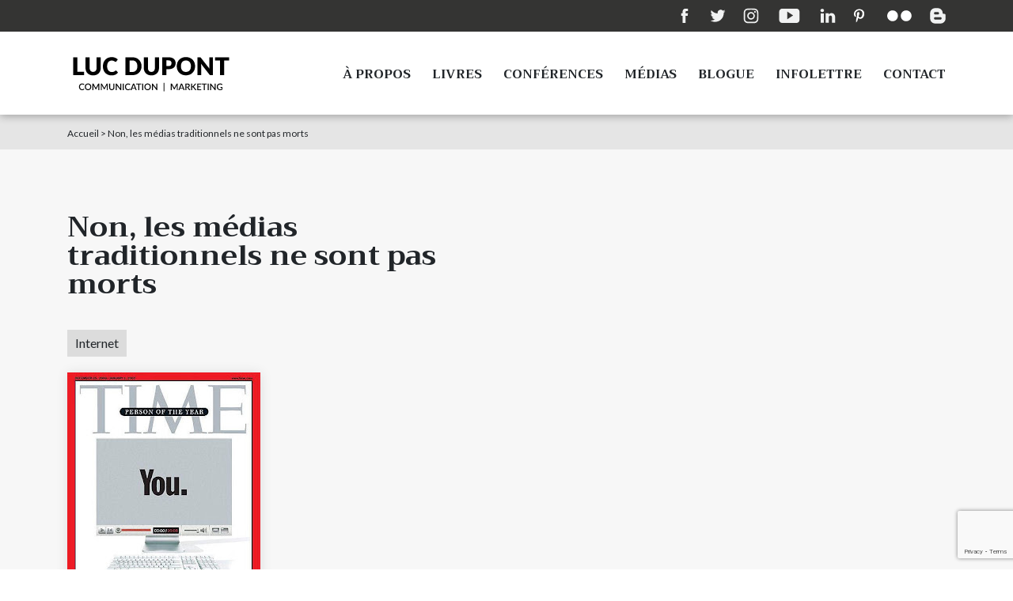

--- FILE ---
content_type: text/html; charset=utf-8
request_url: https://www.google.com/recaptcha/api2/anchor?ar=1&k=6LfZOA8aAAAAAHYyZPatT-MmhNRI3T0TeBClkF5O&co=aHR0cHM6Ly93d3cubHVjZHVwb250LmNvbTo0NDM.&hl=en&v=PoyoqOPhxBO7pBk68S4YbpHZ&size=invisible&anchor-ms=20000&execute-ms=30000&cb=z3khvn3j92ms
body_size: 48986
content:
<!DOCTYPE HTML><html dir="ltr" lang="en"><head><meta http-equiv="Content-Type" content="text/html; charset=UTF-8">
<meta http-equiv="X-UA-Compatible" content="IE=edge">
<title>reCAPTCHA</title>
<style type="text/css">
/* cyrillic-ext */
@font-face {
  font-family: 'Roboto';
  font-style: normal;
  font-weight: 400;
  font-stretch: 100%;
  src: url(//fonts.gstatic.com/s/roboto/v48/KFO7CnqEu92Fr1ME7kSn66aGLdTylUAMa3GUBHMdazTgWw.woff2) format('woff2');
  unicode-range: U+0460-052F, U+1C80-1C8A, U+20B4, U+2DE0-2DFF, U+A640-A69F, U+FE2E-FE2F;
}
/* cyrillic */
@font-face {
  font-family: 'Roboto';
  font-style: normal;
  font-weight: 400;
  font-stretch: 100%;
  src: url(//fonts.gstatic.com/s/roboto/v48/KFO7CnqEu92Fr1ME7kSn66aGLdTylUAMa3iUBHMdazTgWw.woff2) format('woff2');
  unicode-range: U+0301, U+0400-045F, U+0490-0491, U+04B0-04B1, U+2116;
}
/* greek-ext */
@font-face {
  font-family: 'Roboto';
  font-style: normal;
  font-weight: 400;
  font-stretch: 100%;
  src: url(//fonts.gstatic.com/s/roboto/v48/KFO7CnqEu92Fr1ME7kSn66aGLdTylUAMa3CUBHMdazTgWw.woff2) format('woff2');
  unicode-range: U+1F00-1FFF;
}
/* greek */
@font-face {
  font-family: 'Roboto';
  font-style: normal;
  font-weight: 400;
  font-stretch: 100%;
  src: url(//fonts.gstatic.com/s/roboto/v48/KFO7CnqEu92Fr1ME7kSn66aGLdTylUAMa3-UBHMdazTgWw.woff2) format('woff2');
  unicode-range: U+0370-0377, U+037A-037F, U+0384-038A, U+038C, U+038E-03A1, U+03A3-03FF;
}
/* math */
@font-face {
  font-family: 'Roboto';
  font-style: normal;
  font-weight: 400;
  font-stretch: 100%;
  src: url(//fonts.gstatic.com/s/roboto/v48/KFO7CnqEu92Fr1ME7kSn66aGLdTylUAMawCUBHMdazTgWw.woff2) format('woff2');
  unicode-range: U+0302-0303, U+0305, U+0307-0308, U+0310, U+0312, U+0315, U+031A, U+0326-0327, U+032C, U+032F-0330, U+0332-0333, U+0338, U+033A, U+0346, U+034D, U+0391-03A1, U+03A3-03A9, U+03B1-03C9, U+03D1, U+03D5-03D6, U+03F0-03F1, U+03F4-03F5, U+2016-2017, U+2034-2038, U+203C, U+2040, U+2043, U+2047, U+2050, U+2057, U+205F, U+2070-2071, U+2074-208E, U+2090-209C, U+20D0-20DC, U+20E1, U+20E5-20EF, U+2100-2112, U+2114-2115, U+2117-2121, U+2123-214F, U+2190, U+2192, U+2194-21AE, U+21B0-21E5, U+21F1-21F2, U+21F4-2211, U+2213-2214, U+2216-22FF, U+2308-230B, U+2310, U+2319, U+231C-2321, U+2336-237A, U+237C, U+2395, U+239B-23B7, U+23D0, U+23DC-23E1, U+2474-2475, U+25AF, U+25B3, U+25B7, U+25BD, U+25C1, U+25CA, U+25CC, U+25FB, U+266D-266F, U+27C0-27FF, U+2900-2AFF, U+2B0E-2B11, U+2B30-2B4C, U+2BFE, U+3030, U+FF5B, U+FF5D, U+1D400-1D7FF, U+1EE00-1EEFF;
}
/* symbols */
@font-face {
  font-family: 'Roboto';
  font-style: normal;
  font-weight: 400;
  font-stretch: 100%;
  src: url(//fonts.gstatic.com/s/roboto/v48/KFO7CnqEu92Fr1ME7kSn66aGLdTylUAMaxKUBHMdazTgWw.woff2) format('woff2');
  unicode-range: U+0001-000C, U+000E-001F, U+007F-009F, U+20DD-20E0, U+20E2-20E4, U+2150-218F, U+2190, U+2192, U+2194-2199, U+21AF, U+21E6-21F0, U+21F3, U+2218-2219, U+2299, U+22C4-22C6, U+2300-243F, U+2440-244A, U+2460-24FF, U+25A0-27BF, U+2800-28FF, U+2921-2922, U+2981, U+29BF, U+29EB, U+2B00-2BFF, U+4DC0-4DFF, U+FFF9-FFFB, U+10140-1018E, U+10190-1019C, U+101A0, U+101D0-101FD, U+102E0-102FB, U+10E60-10E7E, U+1D2C0-1D2D3, U+1D2E0-1D37F, U+1F000-1F0FF, U+1F100-1F1AD, U+1F1E6-1F1FF, U+1F30D-1F30F, U+1F315, U+1F31C, U+1F31E, U+1F320-1F32C, U+1F336, U+1F378, U+1F37D, U+1F382, U+1F393-1F39F, U+1F3A7-1F3A8, U+1F3AC-1F3AF, U+1F3C2, U+1F3C4-1F3C6, U+1F3CA-1F3CE, U+1F3D4-1F3E0, U+1F3ED, U+1F3F1-1F3F3, U+1F3F5-1F3F7, U+1F408, U+1F415, U+1F41F, U+1F426, U+1F43F, U+1F441-1F442, U+1F444, U+1F446-1F449, U+1F44C-1F44E, U+1F453, U+1F46A, U+1F47D, U+1F4A3, U+1F4B0, U+1F4B3, U+1F4B9, U+1F4BB, U+1F4BF, U+1F4C8-1F4CB, U+1F4D6, U+1F4DA, U+1F4DF, U+1F4E3-1F4E6, U+1F4EA-1F4ED, U+1F4F7, U+1F4F9-1F4FB, U+1F4FD-1F4FE, U+1F503, U+1F507-1F50B, U+1F50D, U+1F512-1F513, U+1F53E-1F54A, U+1F54F-1F5FA, U+1F610, U+1F650-1F67F, U+1F687, U+1F68D, U+1F691, U+1F694, U+1F698, U+1F6AD, U+1F6B2, U+1F6B9-1F6BA, U+1F6BC, U+1F6C6-1F6CF, U+1F6D3-1F6D7, U+1F6E0-1F6EA, U+1F6F0-1F6F3, U+1F6F7-1F6FC, U+1F700-1F7FF, U+1F800-1F80B, U+1F810-1F847, U+1F850-1F859, U+1F860-1F887, U+1F890-1F8AD, U+1F8B0-1F8BB, U+1F8C0-1F8C1, U+1F900-1F90B, U+1F93B, U+1F946, U+1F984, U+1F996, U+1F9E9, U+1FA00-1FA6F, U+1FA70-1FA7C, U+1FA80-1FA89, U+1FA8F-1FAC6, U+1FACE-1FADC, U+1FADF-1FAE9, U+1FAF0-1FAF8, U+1FB00-1FBFF;
}
/* vietnamese */
@font-face {
  font-family: 'Roboto';
  font-style: normal;
  font-weight: 400;
  font-stretch: 100%;
  src: url(//fonts.gstatic.com/s/roboto/v48/KFO7CnqEu92Fr1ME7kSn66aGLdTylUAMa3OUBHMdazTgWw.woff2) format('woff2');
  unicode-range: U+0102-0103, U+0110-0111, U+0128-0129, U+0168-0169, U+01A0-01A1, U+01AF-01B0, U+0300-0301, U+0303-0304, U+0308-0309, U+0323, U+0329, U+1EA0-1EF9, U+20AB;
}
/* latin-ext */
@font-face {
  font-family: 'Roboto';
  font-style: normal;
  font-weight: 400;
  font-stretch: 100%;
  src: url(//fonts.gstatic.com/s/roboto/v48/KFO7CnqEu92Fr1ME7kSn66aGLdTylUAMa3KUBHMdazTgWw.woff2) format('woff2');
  unicode-range: U+0100-02BA, U+02BD-02C5, U+02C7-02CC, U+02CE-02D7, U+02DD-02FF, U+0304, U+0308, U+0329, U+1D00-1DBF, U+1E00-1E9F, U+1EF2-1EFF, U+2020, U+20A0-20AB, U+20AD-20C0, U+2113, U+2C60-2C7F, U+A720-A7FF;
}
/* latin */
@font-face {
  font-family: 'Roboto';
  font-style: normal;
  font-weight: 400;
  font-stretch: 100%;
  src: url(//fonts.gstatic.com/s/roboto/v48/KFO7CnqEu92Fr1ME7kSn66aGLdTylUAMa3yUBHMdazQ.woff2) format('woff2');
  unicode-range: U+0000-00FF, U+0131, U+0152-0153, U+02BB-02BC, U+02C6, U+02DA, U+02DC, U+0304, U+0308, U+0329, U+2000-206F, U+20AC, U+2122, U+2191, U+2193, U+2212, U+2215, U+FEFF, U+FFFD;
}
/* cyrillic-ext */
@font-face {
  font-family: 'Roboto';
  font-style: normal;
  font-weight: 500;
  font-stretch: 100%;
  src: url(//fonts.gstatic.com/s/roboto/v48/KFO7CnqEu92Fr1ME7kSn66aGLdTylUAMa3GUBHMdazTgWw.woff2) format('woff2');
  unicode-range: U+0460-052F, U+1C80-1C8A, U+20B4, U+2DE0-2DFF, U+A640-A69F, U+FE2E-FE2F;
}
/* cyrillic */
@font-face {
  font-family: 'Roboto';
  font-style: normal;
  font-weight: 500;
  font-stretch: 100%;
  src: url(//fonts.gstatic.com/s/roboto/v48/KFO7CnqEu92Fr1ME7kSn66aGLdTylUAMa3iUBHMdazTgWw.woff2) format('woff2');
  unicode-range: U+0301, U+0400-045F, U+0490-0491, U+04B0-04B1, U+2116;
}
/* greek-ext */
@font-face {
  font-family: 'Roboto';
  font-style: normal;
  font-weight: 500;
  font-stretch: 100%;
  src: url(//fonts.gstatic.com/s/roboto/v48/KFO7CnqEu92Fr1ME7kSn66aGLdTylUAMa3CUBHMdazTgWw.woff2) format('woff2');
  unicode-range: U+1F00-1FFF;
}
/* greek */
@font-face {
  font-family: 'Roboto';
  font-style: normal;
  font-weight: 500;
  font-stretch: 100%;
  src: url(//fonts.gstatic.com/s/roboto/v48/KFO7CnqEu92Fr1ME7kSn66aGLdTylUAMa3-UBHMdazTgWw.woff2) format('woff2');
  unicode-range: U+0370-0377, U+037A-037F, U+0384-038A, U+038C, U+038E-03A1, U+03A3-03FF;
}
/* math */
@font-face {
  font-family: 'Roboto';
  font-style: normal;
  font-weight: 500;
  font-stretch: 100%;
  src: url(//fonts.gstatic.com/s/roboto/v48/KFO7CnqEu92Fr1ME7kSn66aGLdTylUAMawCUBHMdazTgWw.woff2) format('woff2');
  unicode-range: U+0302-0303, U+0305, U+0307-0308, U+0310, U+0312, U+0315, U+031A, U+0326-0327, U+032C, U+032F-0330, U+0332-0333, U+0338, U+033A, U+0346, U+034D, U+0391-03A1, U+03A3-03A9, U+03B1-03C9, U+03D1, U+03D5-03D6, U+03F0-03F1, U+03F4-03F5, U+2016-2017, U+2034-2038, U+203C, U+2040, U+2043, U+2047, U+2050, U+2057, U+205F, U+2070-2071, U+2074-208E, U+2090-209C, U+20D0-20DC, U+20E1, U+20E5-20EF, U+2100-2112, U+2114-2115, U+2117-2121, U+2123-214F, U+2190, U+2192, U+2194-21AE, U+21B0-21E5, U+21F1-21F2, U+21F4-2211, U+2213-2214, U+2216-22FF, U+2308-230B, U+2310, U+2319, U+231C-2321, U+2336-237A, U+237C, U+2395, U+239B-23B7, U+23D0, U+23DC-23E1, U+2474-2475, U+25AF, U+25B3, U+25B7, U+25BD, U+25C1, U+25CA, U+25CC, U+25FB, U+266D-266F, U+27C0-27FF, U+2900-2AFF, U+2B0E-2B11, U+2B30-2B4C, U+2BFE, U+3030, U+FF5B, U+FF5D, U+1D400-1D7FF, U+1EE00-1EEFF;
}
/* symbols */
@font-face {
  font-family: 'Roboto';
  font-style: normal;
  font-weight: 500;
  font-stretch: 100%;
  src: url(//fonts.gstatic.com/s/roboto/v48/KFO7CnqEu92Fr1ME7kSn66aGLdTylUAMaxKUBHMdazTgWw.woff2) format('woff2');
  unicode-range: U+0001-000C, U+000E-001F, U+007F-009F, U+20DD-20E0, U+20E2-20E4, U+2150-218F, U+2190, U+2192, U+2194-2199, U+21AF, U+21E6-21F0, U+21F3, U+2218-2219, U+2299, U+22C4-22C6, U+2300-243F, U+2440-244A, U+2460-24FF, U+25A0-27BF, U+2800-28FF, U+2921-2922, U+2981, U+29BF, U+29EB, U+2B00-2BFF, U+4DC0-4DFF, U+FFF9-FFFB, U+10140-1018E, U+10190-1019C, U+101A0, U+101D0-101FD, U+102E0-102FB, U+10E60-10E7E, U+1D2C0-1D2D3, U+1D2E0-1D37F, U+1F000-1F0FF, U+1F100-1F1AD, U+1F1E6-1F1FF, U+1F30D-1F30F, U+1F315, U+1F31C, U+1F31E, U+1F320-1F32C, U+1F336, U+1F378, U+1F37D, U+1F382, U+1F393-1F39F, U+1F3A7-1F3A8, U+1F3AC-1F3AF, U+1F3C2, U+1F3C4-1F3C6, U+1F3CA-1F3CE, U+1F3D4-1F3E0, U+1F3ED, U+1F3F1-1F3F3, U+1F3F5-1F3F7, U+1F408, U+1F415, U+1F41F, U+1F426, U+1F43F, U+1F441-1F442, U+1F444, U+1F446-1F449, U+1F44C-1F44E, U+1F453, U+1F46A, U+1F47D, U+1F4A3, U+1F4B0, U+1F4B3, U+1F4B9, U+1F4BB, U+1F4BF, U+1F4C8-1F4CB, U+1F4D6, U+1F4DA, U+1F4DF, U+1F4E3-1F4E6, U+1F4EA-1F4ED, U+1F4F7, U+1F4F9-1F4FB, U+1F4FD-1F4FE, U+1F503, U+1F507-1F50B, U+1F50D, U+1F512-1F513, U+1F53E-1F54A, U+1F54F-1F5FA, U+1F610, U+1F650-1F67F, U+1F687, U+1F68D, U+1F691, U+1F694, U+1F698, U+1F6AD, U+1F6B2, U+1F6B9-1F6BA, U+1F6BC, U+1F6C6-1F6CF, U+1F6D3-1F6D7, U+1F6E0-1F6EA, U+1F6F0-1F6F3, U+1F6F7-1F6FC, U+1F700-1F7FF, U+1F800-1F80B, U+1F810-1F847, U+1F850-1F859, U+1F860-1F887, U+1F890-1F8AD, U+1F8B0-1F8BB, U+1F8C0-1F8C1, U+1F900-1F90B, U+1F93B, U+1F946, U+1F984, U+1F996, U+1F9E9, U+1FA00-1FA6F, U+1FA70-1FA7C, U+1FA80-1FA89, U+1FA8F-1FAC6, U+1FACE-1FADC, U+1FADF-1FAE9, U+1FAF0-1FAF8, U+1FB00-1FBFF;
}
/* vietnamese */
@font-face {
  font-family: 'Roboto';
  font-style: normal;
  font-weight: 500;
  font-stretch: 100%;
  src: url(//fonts.gstatic.com/s/roboto/v48/KFO7CnqEu92Fr1ME7kSn66aGLdTylUAMa3OUBHMdazTgWw.woff2) format('woff2');
  unicode-range: U+0102-0103, U+0110-0111, U+0128-0129, U+0168-0169, U+01A0-01A1, U+01AF-01B0, U+0300-0301, U+0303-0304, U+0308-0309, U+0323, U+0329, U+1EA0-1EF9, U+20AB;
}
/* latin-ext */
@font-face {
  font-family: 'Roboto';
  font-style: normal;
  font-weight: 500;
  font-stretch: 100%;
  src: url(//fonts.gstatic.com/s/roboto/v48/KFO7CnqEu92Fr1ME7kSn66aGLdTylUAMa3KUBHMdazTgWw.woff2) format('woff2');
  unicode-range: U+0100-02BA, U+02BD-02C5, U+02C7-02CC, U+02CE-02D7, U+02DD-02FF, U+0304, U+0308, U+0329, U+1D00-1DBF, U+1E00-1E9F, U+1EF2-1EFF, U+2020, U+20A0-20AB, U+20AD-20C0, U+2113, U+2C60-2C7F, U+A720-A7FF;
}
/* latin */
@font-face {
  font-family: 'Roboto';
  font-style: normal;
  font-weight: 500;
  font-stretch: 100%;
  src: url(//fonts.gstatic.com/s/roboto/v48/KFO7CnqEu92Fr1ME7kSn66aGLdTylUAMa3yUBHMdazQ.woff2) format('woff2');
  unicode-range: U+0000-00FF, U+0131, U+0152-0153, U+02BB-02BC, U+02C6, U+02DA, U+02DC, U+0304, U+0308, U+0329, U+2000-206F, U+20AC, U+2122, U+2191, U+2193, U+2212, U+2215, U+FEFF, U+FFFD;
}
/* cyrillic-ext */
@font-face {
  font-family: 'Roboto';
  font-style: normal;
  font-weight: 900;
  font-stretch: 100%;
  src: url(//fonts.gstatic.com/s/roboto/v48/KFO7CnqEu92Fr1ME7kSn66aGLdTylUAMa3GUBHMdazTgWw.woff2) format('woff2');
  unicode-range: U+0460-052F, U+1C80-1C8A, U+20B4, U+2DE0-2DFF, U+A640-A69F, U+FE2E-FE2F;
}
/* cyrillic */
@font-face {
  font-family: 'Roboto';
  font-style: normal;
  font-weight: 900;
  font-stretch: 100%;
  src: url(//fonts.gstatic.com/s/roboto/v48/KFO7CnqEu92Fr1ME7kSn66aGLdTylUAMa3iUBHMdazTgWw.woff2) format('woff2');
  unicode-range: U+0301, U+0400-045F, U+0490-0491, U+04B0-04B1, U+2116;
}
/* greek-ext */
@font-face {
  font-family: 'Roboto';
  font-style: normal;
  font-weight: 900;
  font-stretch: 100%;
  src: url(//fonts.gstatic.com/s/roboto/v48/KFO7CnqEu92Fr1ME7kSn66aGLdTylUAMa3CUBHMdazTgWw.woff2) format('woff2');
  unicode-range: U+1F00-1FFF;
}
/* greek */
@font-face {
  font-family: 'Roboto';
  font-style: normal;
  font-weight: 900;
  font-stretch: 100%;
  src: url(//fonts.gstatic.com/s/roboto/v48/KFO7CnqEu92Fr1ME7kSn66aGLdTylUAMa3-UBHMdazTgWw.woff2) format('woff2');
  unicode-range: U+0370-0377, U+037A-037F, U+0384-038A, U+038C, U+038E-03A1, U+03A3-03FF;
}
/* math */
@font-face {
  font-family: 'Roboto';
  font-style: normal;
  font-weight: 900;
  font-stretch: 100%;
  src: url(//fonts.gstatic.com/s/roboto/v48/KFO7CnqEu92Fr1ME7kSn66aGLdTylUAMawCUBHMdazTgWw.woff2) format('woff2');
  unicode-range: U+0302-0303, U+0305, U+0307-0308, U+0310, U+0312, U+0315, U+031A, U+0326-0327, U+032C, U+032F-0330, U+0332-0333, U+0338, U+033A, U+0346, U+034D, U+0391-03A1, U+03A3-03A9, U+03B1-03C9, U+03D1, U+03D5-03D6, U+03F0-03F1, U+03F4-03F5, U+2016-2017, U+2034-2038, U+203C, U+2040, U+2043, U+2047, U+2050, U+2057, U+205F, U+2070-2071, U+2074-208E, U+2090-209C, U+20D0-20DC, U+20E1, U+20E5-20EF, U+2100-2112, U+2114-2115, U+2117-2121, U+2123-214F, U+2190, U+2192, U+2194-21AE, U+21B0-21E5, U+21F1-21F2, U+21F4-2211, U+2213-2214, U+2216-22FF, U+2308-230B, U+2310, U+2319, U+231C-2321, U+2336-237A, U+237C, U+2395, U+239B-23B7, U+23D0, U+23DC-23E1, U+2474-2475, U+25AF, U+25B3, U+25B7, U+25BD, U+25C1, U+25CA, U+25CC, U+25FB, U+266D-266F, U+27C0-27FF, U+2900-2AFF, U+2B0E-2B11, U+2B30-2B4C, U+2BFE, U+3030, U+FF5B, U+FF5D, U+1D400-1D7FF, U+1EE00-1EEFF;
}
/* symbols */
@font-face {
  font-family: 'Roboto';
  font-style: normal;
  font-weight: 900;
  font-stretch: 100%;
  src: url(//fonts.gstatic.com/s/roboto/v48/KFO7CnqEu92Fr1ME7kSn66aGLdTylUAMaxKUBHMdazTgWw.woff2) format('woff2');
  unicode-range: U+0001-000C, U+000E-001F, U+007F-009F, U+20DD-20E0, U+20E2-20E4, U+2150-218F, U+2190, U+2192, U+2194-2199, U+21AF, U+21E6-21F0, U+21F3, U+2218-2219, U+2299, U+22C4-22C6, U+2300-243F, U+2440-244A, U+2460-24FF, U+25A0-27BF, U+2800-28FF, U+2921-2922, U+2981, U+29BF, U+29EB, U+2B00-2BFF, U+4DC0-4DFF, U+FFF9-FFFB, U+10140-1018E, U+10190-1019C, U+101A0, U+101D0-101FD, U+102E0-102FB, U+10E60-10E7E, U+1D2C0-1D2D3, U+1D2E0-1D37F, U+1F000-1F0FF, U+1F100-1F1AD, U+1F1E6-1F1FF, U+1F30D-1F30F, U+1F315, U+1F31C, U+1F31E, U+1F320-1F32C, U+1F336, U+1F378, U+1F37D, U+1F382, U+1F393-1F39F, U+1F3A7-1F3A8, U+1F3AC-1F3AF, U+1F3C2, U+1F3C4-1F3C6, U+1F3CA-1F3CE, U+1F3D4-1F3E0, U+1F3ED, U+1F3F1-1F3F3, U+1F3F5-1F3F7, U+1F408, U+1F415, U+1F41F, U+1F426, U+1F43F, U+1F441-1F442, U+1F444, U+1F446-1F449, U+1F44C-1F44E, U+1F453, U+1F46A, U+1F47D, U+1F4A3, U+1F4B0, U+1F4B3, U+1F4B9, U+1F4BB, U+1F4BF, U+1F4C8-1F4CB, U+1F4D6, U+1F4DA, U+1F4DF, U+1F4E3-1F4E6, U+1F4EA-1F4ED, U+1F4F7, U+1F4F9-1F4FB, U+1F4FD-1F4FE, U+1F503, U+1F507-1F50B, U+1F50D, U+1F512-1F513, U+1F53E-1F54A, U+1F54F-1F5FA, U+1F610, U+1F650-1F67F, U+1F687, U+1F68D, U+1F691, U+1F694, U+1F698, U+1F6AD, U+1F6B2, U+1F6B9-1F6BA, U+1F6BC, U+1F6C6-1F6CF, U+1F6D3-1F6D7, U+1F6E0-1F6EA, U+1F6F0-1F6F3, U+1F6F7-1F6FC, U+1F700-1F7FF, U+1F800-1F80B, U+1F810-1F847, U+1F850-1F859, U+1F860-1F887, U+1F890-1F8AD, U+1F8B0-1F8BB, U+1F8C0-1F8C1, U+1F900-1F90B, U+1F93B, U+1F946, U+1F984, U+1F996, U+1F9E9, U+1FA00-1FA6F, U+1FA70-1FA7C, U+1FA80-1FA89, U+1FA8F-1FAC6, U+1FACE-1FADC, U+1FADF-1FAE9, U+1FAF0-1FAF8, U+1FB00-1FBFF;
}
/* vietnamese */
@font-face {
  font-family: 'Roboto';
  font-style: normal;
  font-weight: 900;
  font-stretch: 100%;
  src: url(//fonts.gstatic.com/s/roboto/v48/KFO7CnqEu92Fr1ME7kSn66aGLdTylUAMa3OUBHMdazTgWw.woff2) format('woff2');
  unicode-range: U+0102-0103, U+0110-0111, U+0128-0129, U+0168-0169, U+01A0-01A1, U+01AF-01B0, U+0300-0301, U+0303-0304, U+0308-0309, U+0323, U+0329, U+1EA0-1EF9, U+20AB;
}
/* latin-ext */
@font-face {
  font-family: 'Roboto';
  font-style: normal;
  font-weight: 900;
  font-stretch: 100%;
  src: url(//fonts.gstatic.com/s/roboto/v48/KFO7CnqEu92Fr1ME7kSn66aGLdTylUAMa3KUBHMdazTgWw.woff2) format('woff2');
  unicode-range: U+0100-02BA, U+02BD-02C5, U+02C7-02CC, U+02CE-02D7, U+02DD-02FF, U+0304, U+0308, U+0329, U+1D00-1DBF, U+1E00-1E9F, U+1EF2-1EFF, U+2020, U+20A0-20AB, U+20AD-20C0, U+2113, U+2C60-2C7F, U+A720-A7FF;
}
/* latin */
@font-face {
  font-family: 'Roboto';
  font-style: normal;
  font-weight: 900;
  font-stretch: 100%;
  src: url(//fonts.gstatic.com/s/roboto/v48/KFO7CnqEu92Fr1ME7kSn66aGLdTylUAMa3yUBHMdazQ.woff2) format('woff2');
  unicode-range: U+0000-00FF, U+0131, U+0152-0153, U+02BB-02BC, U+02C6, U+02DA, U+02DC, U+0304, U+0308, U+0329, U+2000-206F, U+20AC, U+2122, U+2191, U+2193, U+2212, U+2215, U+FEFF, U+FFFD;
}

</style>
<link rel="stylesheet" type="text/css" href="https://www.gstatic.com/recaptcha/releases/PoyoqOPhxBO7pBk68S4YbpHZ/styles__ltr.css">
<script nonce="Lebd3_Y8x5Syt0_sv3QCCA" type="text/javascript">window['__recaptcha_api'] = 'https://www.google.com/recaptcha/api2/';</script>
<script type="text/javascript" src="https://www.gstatic.com/recaptcha/releases/PoyoqOPhxBO7pBk68S4YbpHZ/recaptcha__en.js" nonce="Lebd3_Y8x5Syt0_sv3QCCA">
      
    </script></head>
<body><div id="rc-anchor-alert" class="rc-anchor-alert"></div>
<input type="hidden" id="recaptcha-token" value="[base64]">
<script type="text/javascript" nonce="Lebd3_Y8x5Syt0_sv3QCCA">
      recaptcha.anchor.Main.init("[\x22ainput\x22,[\x22bgdata\x22,\x22\x22,\[base64]/[base64]/[base64]/[base64]/[base64]/[base64]/KGcoTywyNTMsTy5PKSxVRyhPLEMpKTpnKE8sMjUzLEMpLE8pKSxsKSksTykpfSxieT1mdW5jdGlvbihDLE8sdSxsKXtmb3IobD0odT1SKEMpLDApO08+MDtPLS0pbD1sPDw4fFooQyk7ZyhDLHUsbCl9LFVHPWZ1bmN0aW9uKEMsTyl7Qy5pLmxlbmd0aD4xMDQ/[base64]/[base64]/[base64]/[base64]/[base64]/[base64]/[base64]\\u003d\x22,\[base64]\\u003d\\u003d\x22,\x22I2BeHsOKMFHCkMKBwrTCvcO0bcKzwo7DhVXDnsKWwqPDpnNmw4rCjsKfIsOeC8OyRHRVPMK3YwJxNijCn0Ftw6BlGxlwB8O8w5/Dj0zDpUTDmMOELMOWaMOkwpPCpMK9wo7CtDcAw4N+w60ldUMMwrbDlsKlJ0YAVMONwopUdcK3woPClATDhsKmN8KnaMKycMKvScKVw6ZzwqJdw747w74KwpUvaTHDsBnCk35lw4Q9w54LMj/CmsKnwpzCvsOyM3rDuQvDgsKrwqjCugxxw6rDicKFNcKNSMOjwqLDtWNHwqPCuAfDicOmwoTCncKfGsKiMjsBw4DClEV8wpgZwqVIK2J3YmPDgMOIwpBRRz1vw7/CqDfDviDDgRkCLkVLMxABwrB6w5fCusOewrnCj8K7WMO7w4cVwpw7wqERwpPDnMOZwpzDt8KvLsKZBjUlX1RUT8OUw7xBw6MiwrE0wqDCgxgKfFJeQ8KbD8KJfkzCjMOgRH50woTCv8OXwqLClm/DhWfCvcOFwovCtMKhw40vwp3DtcOAw4rCvjxCKMKewqPDs8K/w5IRdsOpw5PCq8OkwpAtNMOzAizCpGsiwqzCscO1PEvDgQlGw6x7ajpMSHbClMOUcT0Tw4dSwp04YAVpekU/w6zDsMKMwppxwpYpEmsfccKqIgh8FMKHwoPCgcKfRsOoccOKw4TCpMKlAMOFAsKuw4A/wqowwrPCrMK3w6oAwrp6w5DDvsKnM8KPf8KfRzjDrsKTw7AhKkvCssOAI2PDvzbDplbCuXw0cS/[base64]/DnsKfTsKQw7s0LMOhe8KqXCzCksKMwqQ0w7nClTPCvCQiVizCugUFwqLDtA01UDnCgSDChsOdWMKfwqIEfBLDvsKTKmYvw5TCv8O6w6DCkMKkcMOLwp9cOEnCncONYFgsw6rCinDCm8Kjw7zDgWLDl2HCksKFVENQJcKJw6I7IlTDrcKvwpo/[base64]/[base64]/CkFnDgU5hw5JbJmpXNCvDgcO4FMOCw6IELRlVaz/ChsK4T2sjWFMOZMOVcsK2J3FxXQvDtcKZecKFa2RgQgtwfAsGwpXDu218EcKfwrfCtyXCrg9Yw50twrIPOHciwrvDnmbCkg3Dh8Kjw4wdwpc8XsKEwqt0w6bDosOxEFrChcOqE8KdasKdw6bDrcK0w4vCvz/CsigDEETCvylAWDrCg8OdwokBwr/DlMOiwrLDoyBnw6pLHAPDuQ8mw4TDgDbDth1Nw77CuQbDui3Cm8Ogw5EjGcKGBsKFw7/DkMKpXmgsw53Dt8OfCBs6Z8OxUz/Dljoyw5XDr2RMQcOowoRqPh/Dr1hFw7/DuMOFwrMBwph3woLDlsOWwptgCGHCtxpNwrBkw7LCu8O9TsKbw57DicKeBxpZw5IGMcKEODjDlkZVTX/Cm8KrcEPDmcKCw5DDpRllwpHCpcOqwpMew6bCusOZw7XCp8KrDMKYRGh9TMOBwoQFaWPClsObwrvCiVfDqMKFw4bCgsKZaGV2XTzCjhbCuMKZMwjDhhrDiSDDi8Ojw590wr1aw7zCvMK6wrzCgMKLQU7DncKmw6hzPykMwoMLGsO1G8KaDsK+wqBow6nDh8O/w7R7RcKEwozDkxsNwr7DocOrQMKVwoQ7UsOVQcKvLcOfR8Oqw6rDunrDqcKkGcK5VzfCpSnDoHoTwphmw4rDuFrCtlDCmsK1a8OfRDnDnMKoCcK6XMO2NSrCo8OdwpPDlGJ/KMOUO8Kkw7PDvjzDmsO8wpfCq8KGRcKgw7rCp8OQw6zDv00JQ8KgbcO6XQ0QbMK/Wg7DiGfClcKbWMKQSsKfwpvCosKBHgbCusK/wojClR9Yw53CnEA8TsKOHAUaw4jCrS7CoMO0wqbDuMOOwrd7dcOjwoDDvsKgBcOfw7kbwp7DhsKSwojCjsKnCzthwr1vaXvDoF7ClWjCpxbDj2rDksO1awgkw5jCokvDm10ORSbCucOdP8OFwozCm8K/[base64]/CvyHDl8Obw4gBEF8nXmHCoGTCmhYQwr/DryvCjsOsZ3LCicOUc0PCisKMLVpPwqfDlsKRwrHCscOUBQ4DSsKhwptWbwohwoo/P8K9TcKSw5pbe8KrIz8mRcOUJsOQw7HDpsOHwocEXsKLOjHCo8OnAQTDtMOjwq7CpE/CscOdcVZYJMOfw7bDsyohw4LCrcOjbsOMw7RnPsKlZW7Ci8KswpbCuQnCuhk9wrUKYE16w5TCpEtKw75Mw6fCpMKaw4HDicOQKU8AwrdnwplOOcO5O3/[base64]/CmW7CgMO9ecKEwrcJPR94YsK6QMKRb3xqcGUEZsOMEcK/c8OSw4FTDw5xwonChcOOfcO0P8OOwr7CscKnw4TCvEXDv0YdbsK+AMO8J8OnE8KEIsKJw65lwqdxwrXCgcOiZwgRIsKZw63Do0PDh2tsIMKBNxc4Ik/[base64]/[base64]/w4gjw4XDrMO2UcKca8KLwoDCgcOGwoppRsKUEQzCpMKZw5XCq8KRwpYcJ0rCm1bCq8O6BSMaw4rDusKjOS7CuE/Dgh9Nw6zChcOidRdTF2Awwoc4w6nCqyUaw5dWacOXwrYTw7kqw6PCpiFnw6BGwo3DilpKB8KQKMOfH27DhGNXUsOXwrl4wrzDmRx5wqV8wqsYWMKHw49pwq/[base64]/OcK7w4XDiRPDh8OPNcOPw4dyw6Mgw7JdwokBZFDDiW0Ow4YtMcOpw4FjDMKRYsOdOxBEw5jDhVbCnVHCsg/[base64]/[base64]/[base64]/[base64]/wqA3woDCi8Ouw4U7w43CjzDDlsOxCwIuwr/CqxANIMK5OsO/wo7CtcK8w6PDqkLDocKZW0Bhw53DkEbDuUbDtFzCqMO8woUVw5fCgMOtwr1EQTxmLMOGY3cjwqfCrS1XZRh/XsK1B8OewovDoA4IwpHDnD5Pw4jDv8OHwqV1wqvCvGrCqnzCmMK1UsKGBcOew7cpwpYvwrPDjMOXZ0RjWSzCi8Kkw7x/[base64]/[base64]/LwjDqcO9w4vCnsOkacKrw7/Di8OkUsKWF8KYJ8OCw5xeRsOcQMOvw6XCjcOfwpgewrRZwosMw55bw5zDmcKYw7DCrcK2TmcAGwRqRE90w4Eow7/Ds8Kpw5vCpUbCi8OdVTIdwrZoKUUPw4dTDGLDuyvCsh8rw49KwqpXwocqw7gYwqbDlyx4a8ODw6jDmglawobChUbDuMKVQsKaw5TDrcKdwrTCjsOgw6/[base64]/w4YnwqLCg1w9DygOOsK7PBMDHsKFDcK7YyDCgzjDqcKUFxJmwqMWw7x/wrnCn8OuTGY3aMKLwq/CvQTDtivCucK0wpLCvWBWV2wOwrBjwoTClRzDhmbCgQhQwqDCi1bDrErCqVPDoMOtw6EOw414NUzDrMKowpIZw4Y7EMKhwr/Dr8K3wpXDp3RWwrjDicKTAsOzw6rDisOKwrIcw6PDncKJwrsXwqPCqMKkw41yw6DDqjFXwqbCvMK3w4ZDwoAzw40OAcODWzbCjXjCtsKKwpZHwrzDqsO1XljCucK9w6jCr0N8FcKow79bwo3Cg8KhWcK/JT/Cs2jCiFvDkW8JMMKmXQDCvMKBwo5Cwpw1KsK/wrHCqxHDlMOYLVnCn1U/FMKbacKCJEzCuRvCvFLDrXVAfsKfwpTDlxxvTz9tVUM9elZEw6JRKSDDu1DDmcKJw7PDi2I7YXLCuB0EDnnCkcODw4p6U8KpeT4QwrBvTHNjw6/[base64]/ClxsKwqnDkcKYOsOhw7DDmnLCv8KuVsKlDj0wA8KOShVNwqgYwrk+w5NDw6QnwoJ8ZcOgw7gJw5LDgsO0wpoEwqPDs1JaLsK7ccO/e8Khw6bDswpwacKeH8K6dEjDlmPDj1XDj2VOMQ3ChzNlwozDp0LCqm5DesKRw5/DqsOCw7zCpgdqA8OFCxMaw6x3w47DlBTCl8Khw5s0woPDjsOOecK7OcKxSMK2ZsOzwowGV8O/[base64]/P2XDrlkgw7TDp8KRYzbDh8K3wozDpGnDgcOALMO1UcOwdMKWw5zDhcOGIsOXwqxdw79HKcOMw6xbwpE0Ok1AwpRUw6fDtMOmwpxbwoPDsMOPwoR5w7jDimHDkMO/worDqCI1YsKUw5TDsl5Dwp9Md8O1w6EpBsKrUwp3w7Y7XcO5DDYEw7sPwrtjwoZ3VhZ4OiPDocOVfALCgB0ww77DtsKdw7DDlXbDsWLDmsK2w4Miw6HDnWtsXcOEw789w4PCqBLDkBLDvsOtw6jDmx7Cl8Okwr7DkmXDisO7wp/CqMKMwrHDn0I2eMOyw6UAw5PClsOpdkjClMOieH/DnAHDsFoCw7DDqwTCqSvCqMOMLUPCksKpw4RReMOWOTY1ISbDm30Vwp52JB/Dq2nDhsOvwr0owpJbw5ppBcOEw65nM8K8w64gbh0ew7TDj8OCGcOMbgk+wo9oZcKOwrN4YCBjw5jDpcOdw5kyR0bCisOAEcKBwprCn8KvwqTDkz/CisKJFjnDv2rChm3DmAt3KcKMwoTCqS3Ct3IYWzzDvxotw5DDnMOSJ2gUw41KwqEHwpzDucObw5UewqYgwoPDpcKmP8OQWsK4GcKYw77Cv8Klwpk/[base64]/PsOFc2gnw6zDk2gAwrx0XcOOwp7CjnjCp8KIw4MbLsOdw5PCshnDnTDDpMKZKG5Fwq0LKUMeXMKAwp8BMQPCmMOnwqo2wpPDmcKBEjMZwrIlwqfDgcKQNCYCd8ONEBRmwqg9wpvDj3A/NcKkw6EQI0F5KGRCMGM2w7YZScOCK8OoYXHCg8OaWGjDh3rCicKZYMOcCyMJesOMw6hDfsOnXC/DoMKCF8Kpw5Ngwr0YIl/[base64]/[base64]/wo8eNVEzHMO8ZMKFAwjDosKTw5PCh20IJcKFbQUkwojDh8KwAsKceMKCwqVvwqLCrAcZwqk/ekbDonwbw7QoGTvCjsO/cRVlZ1jDqMOzTTvCmyjDogJiTw9Tw7/DpGDDgTENwqzDnixswpMewrVsB8Ovw4VWDE7CucKuw6N5Cgs9NMO/[base64]/DgsOfw6nCsXVWwpYnwpbDsgzCosKXN8K0woTDpsKrw4/CuUDDmcOYwp9uKFPDlsKZwrDDlzNJw5FIOi3DpSZzNcOBw43DjAFXw6d0PmzDusKtLWhVRUEsw4LCkcOUXU/[base64]/w5sZwqvDgS3CvsKYw6pmw6Zgw641wr1SIsKpOXLDvMOgwo7CvMOefsKtw5/Duj8qecOOS13DmWBeAMKPB8Onw5hQA3RVwq8kwqbCvMOkWnfCrMKcNsKgAcOGw5zDnyN/RcKVwpFiDHjCqTrCoxLDvMKWwoNYLj3CoMKuwp7DmzBqLcO3w5nDnsOGRkDDrcOhwqsiBk18w6RSw4nDtMOVFcOqworCgMK3w7Ezw55hwpMtw6TDhsKrS8OLKHTCuMKvWGQ5MDTCnD9yYQXCosKJGMKowqFQw4pbwoIuwpHCq8K4w71/w6nClcKMw6pKw5fDrsOAwqkrFcOlC8OZJMOrMnwrDQLChMKwHcOlw4fCvcKCw4HDtjwvwo3CljsZLm7Cn0/[base64]/ChsK3b8KzDR9VaxnDu1d/wo3DpHNcIsKLw7JpwpxGw58+wq9KYQJAOcO6bMOJw6Rhwrhfw4jDqcKgT8KDwqF4Bi5WVsKtwqtdCCw2N0IHwo7CmsKPTsKZZsOMHAzDlDrCu8OZXsKvN1skwqjDvcOzQMOOwqwyLsKbGm/CrMOZw7DCiGnCoAdaw7rCj8Oow5oMWn5gG8KrJTDCshHChVoYwrHDnsOaw4/[base64]/CvcOqMDoFw7cDwrPDgcKHw7rCpcO3wqPCoitVw6TCpMO5wrxYwrnChiRRwrrDusKJw55WwrM+H8KRWcOqw5nDkVxYcjRBwrzDt8KXwr7Do3jDlFbDlSrCmz/Cq07DmFsswrsMHBnCj8Kaw6TCqMOxwoAmOQLCicKyw73DkGt3BMKjw63CvjRewpJ6IV8tw4QCCWjCgF87w6xIAmRkw4fCuQsuwrprQ8KoaTjCuWHCt8O/w5TDusKnTcKYwrs9wrXCvcKywrtWNMO1wqLCpMKmAcK6QR/CjcOOEQnChFBDCMOQw4TCk8O9FMKEc8KUw43CsEHDpknDjRrCv13ChcOdOWkXw49TwrLDgMOjNCzDhiDDjHgMw6/CisONOcKVwqNHw59bwqnDhsOKdcOXVXLCvMOew7jDoS3CnzLDqcKAw5tDAMOib0MGb8KQM8KmLMKPMm4CGsKtwoN1F1DCssKre8K1w7kpwrk8aVVNwpxewoTDncOjU8OPwr5Lw6jDvcK/w5LDi0Y4BcKewrHDngzDosKYwp1MwrZ7wpzDjsOdw4zCuR5cw4JZw4tdw6jCqj/Dj1xBGycEGcOUwqVWd8K9w5DDij7CssOCw4xmOcODDXLCosKxExwwQicnwqZcwrV6d07DgcOgYmvDlsKdM1QMw5dwB8Oow5nCkh7Cq37CuxLDp8KzwqnCosOZTsKyH3vDiytpwpoVN8OlwrgpwrFRGMOJWj7DmcK0P8Kew7HDtcK+RRAzIMKEwofCnkBJwo/[base64]/[base64]/[base64]/DimpvOWnChhDCuGRzDwoeYcKRwqpvUsO6wpbCk8K/[base64]/GMKNL3siPgA5FGAFBg/Cj0jDjGLDjwcJw6Qzw693XcKPAE0ANcK/[base64]/DqjA0w5JLw5rCjwrCjcKmwovDhWYaG8ORwo3DjcK5AcOkwr9Dw5TDs8OLw6/DisOcwozDhsOAMwM+RzJcw4xsKMO9McKeXVdDXTwPw4/DmsOSwqBywrDDqioCwpcYwr/CnHbCkRNMwojDhRLCrsKoQjB1fwbCmcKdeMOhwrYZQMK/w6rCkTjClMKlJ8OzGG/DnC9Zwp3CsiLDjgsMQMONwrfDlXjDpcOCK8KbKVBcQMK1w4MPO3HDmijCvilNJsOwTsOXwpvDjn/DlcKeT2DDsgLDmB4zfcKnw5nDggLCikvDl27DshLCj1rCskFMEgbCnsKBLcOPwoXClMOGcScRwobDsMOBw64fTg4fHMKHwoJ4D8OPw7Rww5LCrMKjE1oYwrXCpAklw7vDv31NwpUVwrl+bn/[base64]/CiMK3w4LDlMKUwpIMD8KTQ8OxdsKkVMKXwp1uXsOWchV9w7vDhRQAw6ZKw6TCiA/[base64]/Du8KJwqplwpRkFMOtwrcAUh0HPUPCukp6w4rCr8OCw4bCiUkCwqIyREvCpMK7PAQpwpPCkcOdcn1/bWrDrcObwoMzw7vDq8OkDD8DwohCVcOsTMOnRwXDqTE8w4lewrLDjcK9OMKEcTcXw7vCjHd3wrvDiMOywpDDsHt2PijCksKQwpVTLEYVOcKHB1xlwp1qwqofcWvDosOFXsOxwoxjw4t5w6Qew5sbw491w6nCsQrCt2UhNsO2KSEwecO8I8OKHy/CrG0UAEMGIwAoVMKpwrFGw7k8wrPDpMOmCcKjLsOTw5TCp8OKKGrDv8KAw6HDqR8uwoN0w4PCtcK9dsKAPsOcLSZ8wq4qd8O2E1kSwrPDqD/[base64]/Ck21zw4/CtCbDvMKywo7CgDh6fUAowqPCm1nCnsOswrVwwrhkwqbDl8KCwod8CxLCpsOkw5EHwpA0wpfCv8KIwpnCmUlnKCVKwqwASkk/WnPDicKbwp1NYTNifE8HwoPCnF3DqmPDuw3CpyXCssKoQzBUw6bDpwZqwq7CvsOuNx/[base64]/[base64]/DpcK3FDDCs8KOfsOaVDTDnsK9w7/Cj3EXLcOmw6LCox0fw7VwworDqj8dw6oyYCNXb8OBwqlGw4QYw6RoFV1Awrw2wppkF1UIMcK3w7LDnn0dwppIaCg0Tk3DoMOpw4dUZsOBC8KqK8OnCcKXwoPCrT4Pw7nCkcKPNMK3w6NvLsO4TTx/DAlqw713wqJ2EcOJDVbDlywKFsOlwp3Ch8Knw558CgzDhMKsVVwWdMKgw77CrsO0wpjDjMOnwpvCocOuw7rCmQxdRMKfwqwYWwoKw6TDqSDDrcOGw7bDvsO5ZsOXwrrDtsKTwp/CliZGw5wtScO9woJUwohFw7bDnMO6EkvCsXLCvwVSwrwrFsOWwojDpsKEIMO9w4vCiMODw4NPT3bDlcKGw4vDr8OwXFvDpn4pwojDoggtw5TCly7Ct1hXdkl9XMOzB1d7anXDo3jCkcOrwq3CiMODMk7Cm3/CmxMmSCnCjMOLw79cw5tewr1zwqkpdzbDkSXDi8OGBMKOFMKZZGMUwpnCq2kQw6LCqXHCqMOEQcO9RgDCgMOCwpPDtcKPw5Ytw6rCjcOLw6PCpXNkwpQrHFzDtsK6w6/CmcKfcwEmOCIcwrI8RcKOwolKLsOSwqvDjMOzwrzDgcK1w4BKw7LDm8Kkw6Vwwq5Bwo/[base64]/w7Yod8KkJsO+OEdCw6MLw6/CnQzDvcOHw7/Dk8OEw6jDrxZGwpbDrUw0wqbDoMKHQ8KWw7rCucKGWXbDpcOeE8OzdMOew7BZAsKxNUTDkMObABrDosKjwrfDiMKDasK/[base64]/CqsKKYcORw6PCssOawrrDrGs3OcOFwpXDicOKw5oSCjofM8Oww4LDiTpUw6p6wqPDh0p9w73Dq2LCnsO7w6fDusOpwqfCusKyVsOMJcKifsODw79Swohdw5pUw7HCm8O/w5guZ8KCH3XDrX/Cs0bDkcOCw4XDukfCtsO0KC5SfXrCpiHDt8OaPcKUeSbCg8KeDVARfMOXZUHCj8K5NsOow6xifDMnw7vCssKfwrnDkVg7w4DDmMOIBsK/J8K5AjHCozBaRBvCnVvChCbChwgIwo42N8KWw68HCcOkTcOrAsOUwrtiHh/DgcOBw4B2MsO1wpJiwrDDoQ9/w7HCvjFgcCBAFwXCp8KBw4dFw7zDtsOzw7RFw5fDj2l3w5I/QsK/Q8ORZcKfwpvCq8KIDEfChEcOwoVrwqcUwrpEw4dFacOww5nCkQkjEcO2NGHDsMKPdn7DuVp/ak/Dth7CgUbDssKtw5hswqwLLwjDtmYZwqXCncKAw65qZsK8bBHDuCXDoMO+w4EuS8OMw6EtbsOtwqzCnsKfw6PDpsKWwr5Sw4kzb8ORwpVRwq7CoiFuM8O8w4LCsj5awpnCicOFGCNew6xAw6PCucKKwpoAOMKAwrUDwr/Dl8O7IsKlNMO9w7gSBibChcO3w6xnIyXDuFfCsys+wpTCrW4cwpzCmsOhG8KaFnk9w5TDo8KLD3TDoMK+DU7DoWzCvxzDhiIuXMO/PcKxfsOdw5VPw68Tw7jDo8KRwqrDuxLCqsO1wqQ5wobDiBvDsw9XKTcjBjfDgMKhwqkMK8OUwqpww78jwqwFTcK5w4/DmMOLPilpCcOfwot5w7zCnSAGGsOsQW3CvcO4OMKwWcOow4gLw6xOQMOWA8KXTsOQw7/Cl8OywpTCgMOremrCkMOCw4YCw67Ck39lwpdKw6/DvUIIwr7CnURcw5/DkcOXJFcBFMKew7tOPl3DtnLDnsKswpcGwrrCunHDrcKXw6EpeD4Kwp41w4PChMK3AsKbworDq8OiwqkSwoXCicKewrpJIcK7wotWwpHChQwhKysgwo3DjEgvw5/Cp8KZFMKUw41ICsKMUsOFwpINwrrDt8OIwq7DhzDDiR/DoQDCggrCgcO/UGDDicOow6MwTWHDjh7Cg0bDsWrDvVwhw7/CvsOlJVo4w5Ehw4/[base64]/TcOIwrvDqSzCr8K2wrnDuMKbUwfDuDHDucKwYsO0eE0JLlIfw6HDhsOUwqMqwo98wqgQw5FpKlFeBTYOwrLCo05/JsOuw77Ch8K7fwbDhMKsSGg1wqJFCcOYwp3DjsOlw61XHXs8wo5wfcKODDLDm8Kcwo0xw4jDncOvB8KfGMOKQcOpLcKtw5TDvMO9wpjDoiPDvsOJTMO5wrMBGDXDnyHClMOgw4TCk8Kdw5DCoWXCmMOuwo0CYMKbZ8K7fXgtw7N8wp4xfWJ3IsKNRWnDvS7DscO/dhTDkjfCilJZNsKrwpPDmMO7wpVdwr8Kw5xoAsO3VMKnFMKCwpcSJ8KVwrYcbFvCm8KFQsKtwofCpcKdLMK8KgTCvH4Swpl1VxzDmR8bGsOfwqfDrVDCjyknBcKqQCLCknfCqMOqWMKjwpjDnFR2FcOhJcO6wro0wpjCp33DtzZkw4/Do8KdDcO+AMOVwoxHw4NJcMOACikgw5k6AAPDjsK/[base64]/DoMOTQMKBw4vDk8K0BcOcf8O0wr/[base64]/[base64]/wqTCknlMUsOWJTJpwpjDu8Kyw57CqMKZwpnCqMKWw5sEOcKQwrR9wp7ChsKJGkEswprDpsKuwr3CqcKWX8KVw6c4cklAw6RJwr4UCnJ/w74CPsKOw6EqMhrDqS9xUGTCr8KCw5PDpsOCw6BHPW/CrRDCkBvDvsOYIw3CgxjCt8KIw75owpDDkMKkdsKYwrE/MwRYwpXDkMKaQAc6OsOGYsKuPGLCv8KHwpd4MsKhExYvwq7CkMO9T8OTw5TCtEDCpWBxbwYeUw7Dv8KAwo/CiGEfT8OeGcKUw4zDisOOacOYw5EtPMOtwrM1wqVlw67CuMKANMKHwr/DucKdPsOLw7nDjcO+w7XDjm3DjHR/w5lOdsKawoPCrcOSasK6w4vCuMOkDQdjw6rDnMOzIcKRUsKywrw1U8OvNsKQw7d4LsKQfG4CwpPCmsKeVyhQVcOwwqjDnDcNCyLClcO5McOgaV0sd1HDocKoDT1vbG0dDcO5cAfDhMOufMKMMsORwpjCrcOOMRLCtVVww5/Dj8O6wrrCo8OkXAXDm3XDvcOkwrgyQAvDk8Oww57Dk8KZUsORwoYpTiPCuG1tUg3DpcKcOSTDjGDDkxp+wrNcShnCiQkYw7DDvFQ3wpDDgMKmwobCkgvCg8OSw5Efw4fDj8Onw7pgw4pywr/Ch0rCu8OlF3M5bMKJHCkTN8OUwr/CtsKDwo/Cu8Kiw5jDgMKLUWfDs8OFwpfCpsOoO1AFw6BUDgtDH8OJF8OAZ8K1w64Kw51lRjIow6DCmld9wqxwwrfDrwxGwrfCosOgwrfCvwVtcy5aQTnCs8OqIAE7wqRsSsKNw6RYUMOTJ8K4w7/DmBzDuMOUw63CpANww5jDtAbClsKIPcKDw7PCsT9fw61yGsOJw6tLWUvCoVN2bMOQwo3CrMOtw4rCpCxvwrkhCzjDoynCklrDn8OQQEE1w6LDsMOkw73Dq8KbwpvDlsObHjfCosKTw7PDn1QowoPCslHDksOUe8K9wqDCrsKRfWHDqWTDusOhAsKGw7/[base64]/CjRwnwqAhw5nCr2UQZjsDwpnCnsKQAMKcDTfCoX/DvMKEwrjDl05LdcK+QzbDriXCssOLwopLahPCj8K4QxoqASvCncOmwq9ow5DDqsOjw6nDt8OTw7LCpiHCuWIvHVttw6/DtcOFLG7CnMO6wps+wrzDiMO0w5PClMOKw4bDpcOLwp3CpMKBHsKDRsKdwqnCq31Sw6HCgwMYQsOxWCs0PcOhw4ROwrZvw4zDmsOnD0I8wpcAasOLwphMw7rCiUfCn37Cp1MIwprCoHtnw4d2HxXCrF/DmcKjIMOjZzozZcK/QcO/d2vDkg7Cq8KvVBDCosOJwqTDvjovZ8K9N8Olwr9wYsOqw57Dtwt1w7rDhcKdFCTDoE3ClMKOw4jDsyXDiU86bsKXNCbDln3CscONw5QFecKNQBo9d8K2w6zCgTXDgMKfAsOCw7LDs8KewqcGeCzDqmDDgDs7w4J7w63CksK8w6/DpsK4w6jDqVtrYMOrJBYqNBnDhUB4w4bCpn/ChRHCncOQwrkxwpokNsOFY8OUacO/w6xnc03DmMKIw4EIG8OmWUPCkcKcw7rCo8OwUzjDpSIcUcK0w6zCoF3CpmrCpTrCtMOfA8OBw4xeBMO8cwI4CcOIwrHDncObwppkeyDDhcOww5XCjmPDkzfCil0mH8OdScO+wqDCgMONwoLDlCjDsMOZY8KfCgHDmcOAwokTbz/DgzjDgsKCYDNaw6t/w4VZw7Rgw67CscO0XcOlw4/DtMO9czATwrpgw50tdMOIJS9+wpxwwpjCvMOoXDdCJcOrwpjDtMOBwr7DhE0hOMOrVsKkU1BkUD/[base64]/DmhfCgFFSwrjDkMKDEjzDmHDCoMO6dWLDkH/[base64]/ZRk8w6Eswr4pw4fDpFlka00XQMOsw6t6dXPCgMKdX8KIL8KSw5FHw7bDsy/Cp1zCiz7DvcKEI8KdIn9UGBpoUMKzNMKjPsOTIlo0w6/Cs1XDjMKLV8Kxw5PDpsOlwppKF8O+wr3CrXvCmsKHwozDrDhXwoQDwqvCmsKXwq3Cj03Dt0I+w6rCnMObwoInwpvDrTUDwrDCjVFEOcO0F8Oqw4hywqhZw57CtMOSMwRSwq5ow7LCoWjDmVXDs2zDsGI3w58ka8OFVD/Dgx5BfHwOQcOUwpzCmjVkw4DDusOuw5XDikcEFlozw4DDt0bDnWh7BQZjYcKjwpo8XsOpw7zDhi8RLcKewpfDsMO/ZsO3VsKSwrYaasOoIS85TcOww5HCscKNw6tPw5gRBV7CmD/CpcKkw7TDscOjDy9iY0o4Fm3DrW7Ci3XDvDJfwpbCojfCvA7CuMKUw5s4wogcbHhPPMKJwq/DtBQNwr3Chy1DwoTDo0wBw50tw55ww64lwrzCucKdJ8OlwpIGdHFnw73Dr3zCoMOtSXRewqjCmxUkQcKgJyIOLBVeE8OYwr3DvcK4YsKGwofDhQHDrirCmwI+w7rCoCTDjTnDpsKOcEcFwp3DqwPDjCXCt8KqVxM3YsKQw7VXLSXDjcKvw5LCg8KHf8Oywoc/YBsdYCzCvDrCk8OlEsKJWUnCmld9K8KvwoNyw7BVwp7Cm8Ouwr/CjMK+HMOURy3Dk8KZwqTCmwY6wr0+WMO0w6NNZMKmKQvDq0rDowUGCcOlQXzDvcKVwpnCojTDuTfCpMKwXEJHwonChjHChl3DtQ91LsKSGMO1OGDDgMKGwrbDosKjfAnDgmQ3AsOoCsOtwo9mwrbDhMKBOsOmw7HDjjTChhrDiTMXX8O9TDE7w4XDhgFITsKkwr/ChWbDkykcwrRUwqgzDxLCu07DpUnDnQfDiAHDtj7Cr8O7wpcTw7BWwoLCr21Iwo1KwqTCkl3CrcKew4zDtsOXZMOuwok/FDlSw63CjcKJw4MXwo/[base64]/[base64]/DuMOGGEsBasKXw6l1w7DCjHkmwpjDu8OgwrbCtsKewqzCgMKrL8KLwqMcwpgNw7New73DvQUUw4fDvh/Dkn7CoyV1csKHwptMw54UKsOvwofDucKHfyvCp2UMYgXDtsO5YMKhwqDDuzfCpVoKVsKPw7ZLw7BxKgA8w4jDisK2XsOHXsKTw51rwpPDozzCl8KALTXDvRrCucO/[base64]/CjcKDw4IAwpIfw7zDtcOpFsKkKsKYWmTCoE/Do8OkfBtlP3t0w7ZPM1jDuMK0TcKJwonDr2zCqcKlwq/CksOQw4nDs33CpcKqdg/DgcK9wpjCs8Klw5bDocKoIQ3Csy3DksOaw73DjMOMf8KxwoPDrVwVfy0UUMK1am8tTsOuP8O6V1xTwrLDsMKgZMKiAncmwrfCgxAow5NBAsK6wprDuC8rw6V5FsKzwqXDusKfw5LClsOMF8K4SEVvFy/[base64]/CgiwXw5YJSVPCtsOJwobCohbDnQjDhy4Pw47DiMKBw4YZw5FqJ2DCu8K4w5XDv8KhRMOgIsOfwodDw7QXdw7Ck8K5w4rCuDEUcSjCicOnUsKxw7FWwqLChH9GDcOPI8K3Z27CpXYMHk/DiFPDh8OTw4UeTMKVe8Klw51GOsKMPcOFw5zCq1/CocKow7EnSMK2UysaKsO2w6vCn8OLw5DCgX9ww7shwr3Ct2cMFGxkw4XCsnvDmRU9YSIaGDxRw5/DiTlTDgZUWcKqw4gMw6HClsOIGsK9woxsYsOoTsKRc0ZAw5LDoBLDlMKmwpjCmn/[base64]/Cu8KYwoPCtsO/w5bCgcKDwpRnw7jDksO/MFs/S8KYwpjDi8Ovw6QqOTkRwolTanjCkiDDjMOHw5DCrcKNVcKIQhTChUwlwpcpw4RtwoLCqxjDm8O7bR7DpkXDrMKQw6vDoQTDrnXCsMOqwodOMBLClm40wqpuw6h9w71kEsOLES9/w5PCpMKiw5rCnSPCoAbCkyPCqWHCuzxZdcORR3tHO8KOwo7Diiknw4vCmhXDpcKlA8KXCWPDrsKYw6LCkSXDqAQOw4nClg8hElJrwo9VF8O/OsKCw6/[base64]/PgQSw7Zsw7lCOlHCgsKtw5R2w7tEw6k+Wz7CsMKkNiomFG7Ck8KZEsOWwrHDj8OCQMK7w409GMKZwqMVwo3CpMK4TFNGwq0ww4Rnwr4Pw5XDlcKfU8Kwwol8ZlDCtW0aw6w0cB4hwo4sw7vCt8O8wrvDjMKVw7kHwoV/JF/DvMKVwrTDt3/DhcOLbMKIwrnCiMKqVMKcD8OrUhrDksKxS1TCh8KvDsOQUWXCr8OyesOMw5AIQMKDw6XCsV57wqwfZzQawq3Dj2PDncKZwoLDhsKLIjBxw7TDkMOowpTCpX3CmyFHwq1eSsO5dcOrwojCjsKPwpfCi1nCmMO/csK8LMKlwqHDg0AabkhQRcKjWMK9LsK2wo/Ck8OVw7Egw6FTw6PCiFZfwpTCiGDDhHrCnkbCp2Qnw53Dm8KNMcKqwrpSbD8Pw5/ClcOCAXjCsUhJwrQyw6tfMsKnXGZ2SMKoElDDjAZZwpYOwpHDgMOTdMKHGsOlwqFRw5PCjcK/a8KOecOzEMKJBRkswoDCi8OZMzPCvkXCvMKmWFBdZTUFMw7CgsO5CMOzw5hQMMKIw61IFV7CsybCoFrCpyPCu8OsTUrDp8KfRcKQw4MnRMK1ABjCuMKMFD8ScsKZFjZDw5tuYMK+cXXDq8OswqbCujVrfsK/[base64]/[base64]/w6TCucKMBT/CksOUW8KxZsKje8O0VMKxFsOCwpPCkSlGwpRlWsOLNcK+wr1cw5NVWcOiRMK6Y8OuBMKFw70JHXLCq2HDrsK+wpfDqsOPS8Kfw5fDk8Ocw7AoIcKXFsOBw5R9wqJ1w7AFw7R6wpbCscOEw5/DkRhlacOqeMKqw5tfwqTCnsKSw6pKRAdXw43DnGZOXljCmn9ZI8Kaw59iwpnCuQcow73DpizCisOLw4/DncKUw5jChMKUwqZibsKODRjCkMOpNcKrccKtwpwbw7bDsS0mw7fDtygtw6fDty5nRADCjUHCosKOwrrDssOqw7VCNAULw7TChMKTYcKNw4RqwqrCqMOLw5PDsMKsZsOow4/DiXQ/[base64]/CkcOlw553wqLDqx7Chwk9RBPDgQnDm38lHGvDjTDCssK5wpnDhsKpw6gLAsOGQcO4w5DDvXnCinPCqjDDmD/DhnfCrcKiw4d+w5FPw4hYPXrChMKYw4DDs8KOw5nDp0zDnMKTw6VoDSk6wpN5w4QaaxjCjcOHw7E5w6dnKSfDqsK8UcOjaEB7wotWNG7Cr8KNwp/DgsKfa23DmynCjsO2PsKhGMK3w4DCpsKfBWRmwr3CusKzLMOBBnHDj3nCvsONw4wqOmHDohbCqsOUw6jDnVAtTMOSw4Uew4UlwotJShRSPjIbw53DqDtXFMKvw7F9w5g7wojCncOZworCjE5sw48bw4NgTWpxw7pvwqBCw7/[base64]/[base64]/JsKqWCbDpcOlw6NUwq/CjMOhw7/CtMKCdBnChMKEMMODc8KZE0TChyXDosO9woDDrsOXw48/[base64]/DosKIW8OYwroKwrEjUUBzwrLCpldAw6oCC0JEw6ZuA8KtPBfCpXZswpMrIMKRFcKxwpw9w7jDu8O6VsO/NsO4LUEyw4nDpMKoa2IXfMKwwqE0wqXDin7Cr1LDrsODwpEReUU1Mw\\u003d\\u003d\x22],null,[\x22conf\x22,null,\x226LfZOA8aAAAAAHYyZPatT-MmhNRI3T0TeBClkF5O\x22,0,null,null,null,1,[21,125,63,73,95,87,41,43,42,83,102,105,109,121],[1017145,855],0,null,null,null,null,0,null,0,null,700,1,null,0,\[base64]/76lBhnEnQkZnOKMAhmv8xEZ\x22,0,1,null,null,1,null,0,0,null,null,null,0],\x22https://www.lucdupont.com:443\x22,null,[3,1,1],null,null,null,1,3600,[\x22https://www.google.com/intl/en/policies/privacy/\x22,\x22https://www.google.com/intl/en/policies/terms/\x22],\x22d9KSfJ6DnjwHNPjkUk4sWjNGIlydSgP7AIhSd1CTZMY\\u003d\x22,1,0,null,1,1769149116324,0,0,[228,196,180,213,51],null,[23,38,137,190],\x22RC-6QUnYTZRfbhkzw\x22,null,null,null,null,null,\x220dAFcWeA4J-7pcKk91Bvw-Pk8xYREJQbd38AYYhOOHeMui91ZgqzqfFVIda4J2AAwbSPkxSvBXcjY_ngeBhS-d7fR3nmpgn8b8IQ\x22,1769231916174]");
    </script></body></html>